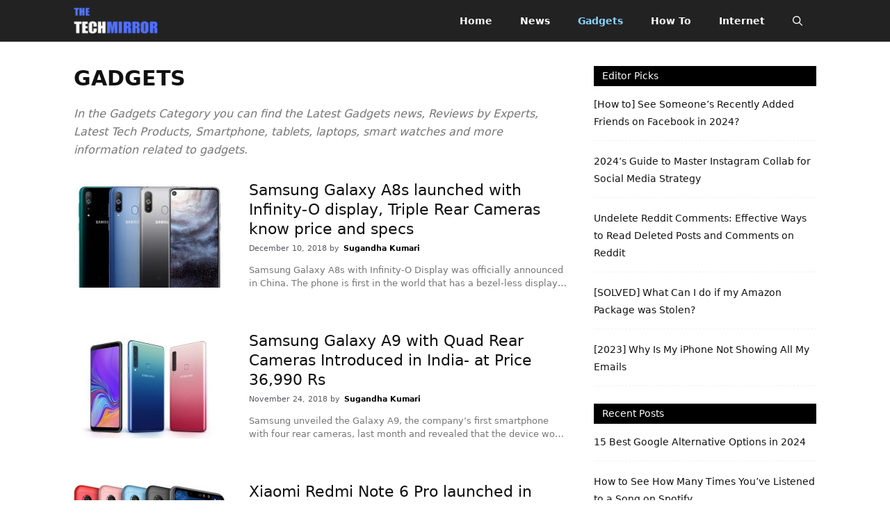

--- FILE ---
content_type: text/html; charset=UTF-8
request_url: https://thetechmirror.com/category/gadgets/page/12/
body_size: 19641
content:
<!DOCTYPE html>
<html lang="en-US">
<head>
	<meta charset="UTF-8">
	<meta name='robots' content='index, follow, max-image-preview:large, max-snippet:-1, max-video-preview:-1' />
<meta name="viewport" content="width=device-width, initial-scale=1">
	<!-- This site is optimized with the Yoast SEO plugin v26.8 - https://yoast.com/product/yoast-seo-wordpress/ -->
	<title>Gadgets - Page 12 of 13 - TheTechMirror.com</title>
	<meta name="description" content="In the Gadgets Category you can find the Latest Gadgets news, Reviews by Experts, Latest Tech Products, Smartphone, tablets, laptops and much more info." />
	<link rel="canonical" href="https://thetechmirror.com/category/gadgets/page/12/" />
	<link rel="prev" href="https://thetechmirror.com/category/gadgets/page/11/" />
	<link rel="next" href="https://thetechmirror.com/category/gadgets/page/13/" />
	<meta property="og:locale" content="en_US" />
	<meta property="og:type" content="article" />
	<meta property="og:title" content="Gadgets - Page 12 of 13 - TheTechMirror.com" />
	<meta property="og:description" content="In the Gadgets Category you can find the Latest Gadgets news, Reviews by Experts, Latest Tech Products, Smartphone, tablets, laptops and much more info." />
	<meta property="og:url" content="https://thetechmirror.com/category/gadgets/" />
	<meta property="og:site_name" content="TheTechMirror.com" />
	<meta name="twitter:card" content="summary_large_image" />
	<meta name="twitter:site" content="@techmirrormedia" />
	<script type="application/ld+json" class="yoast-schema-graph">{"@context":"https://schema.org","@graph":[{"@type":"CollectionPage","@id":"https://thetechmirror.com/category/gadgets/","url":"https://thetechmirror.com/category/gadgets/page/12/","name":"Gadgets - Page 12 of 13 - TheTechMirror.com","isPartOf":{"@id":"https://thetechmirror.com/#website"},"primaryImageOfPage":{"@id":"https://thetechmirror.com/category/gadgets/page/12/#primaryimage"},"image":{"@id":"https://thetechmirror.com/category/gadgets/page/12/#primaryimage"},"thumbnailUrl":"https://thetechmirror.com/wp-content/uploads/2018/12/samsung-galaxy-a8s.jpg","description":"In the Gadgets Category you can find the Latest Gadgets news, Reviews by Experts, Latest Tech Products, Smartphone, tablets, laptops and much more info.","breadcrumb":{"@id":"https://thetechmirror.com/category/gadgets/page/12/#breadcrumb"},"inLanguage":"en-US"},{"@type":"ImageObject","inLanguage":"en-US","@id":"https://thetechmirror.com/category/gadgets/page/12/#primaryimage","url":"https://thetechmirror.com/wp-content/uploads/2018/12/samsung-galaxy-a8s.jpg","contentUrl":"https://thetechmirror.com/wp-content/uploads/2018/12/samsung-galaxy-a8s.jpg","width":728,"height":555},{"@type":"BreadcrumbList","@id":"https://thetechmirror.com/category/gadgets/page/12/#breadcrumb","itemListElement":[{"@type":"ListItem","position":1,"name":"Home","item":"https://thetechmirror.com/"},{"@type":"ListItem","position":2,"name":"Gadgets"}]},{"@type":"WebSite","@id":"https://thetechmirror.com/#website","url":"https://thetechmirror.com/","name":"TheTechMirror.com","description":"Stay Updated With World Of Tech","publisher":{"@id":"https://thetechmirror.com/#organization"},"potentialAction":[{"@type":"SearchAction","target":{"@type":"EntryPoint","urlTemplate":"https://thetechmirror.com/?s={search_term_string}"},"query-input":{"@type":"PropertyValueSpecification","valueRequired":true,"valueName":"search_term_string"}}],"inLanguage":"en-US"},{"@type":"Organization","@id":"https://thetechmirror.com/#organization","name":"The Tech Mirror","url":"https://thetechmirror.com/","logo":{"@type":"ImageObject","inLanguage":"en-US","@id":"https://thetechmirror.com/#/schema/logo/image/","url":"https://thetechmirror.com/wp-content/uploads/2018/11/tech_mirror-logo-2.1.png","contentUrl":"https://thetechmirror.com/wp-content/uploads/2018/11/tech_mirror-logo-2.1.png","width":272,"height":90,"caption":"The Tech Mirror"},"image":{"@id":"https://thetechmirror.com/#/schema/logo/image/"},"sameAs":["https://facebook.com/thetechmirror","https://x.com/techmirrormedia","https://www.instagram.com/thetechmirror/","https://www.pinterest.com/thetechmirrormedia/","https://www.youtube.com/channel/UCD5lfAYPIXDAxOnILt0Oc3A"]}]}</script>
	<!-- / Yoast SEO plugin. -->


<link rel="alternate" type="application/rss+xml" title="TheTechMirror.com &raquo; Feed" href="https://thetechmirror.com/feed/" />
<link rel="alternate" type="application/rss+xml" title="TheTechMirror.com &raquo; Comments Feed" href="https://thetechmirror.com/comments/feed/" />
<link rel="alternate" type="application/rss+xml" title="TheTechMirror.com &raquo; Gadgets Category Feed" href="https://thetechmirror.com/category/gadgets/feed/" />
<style id='wp-img-auto-sizes-contain-inline-css'>
img:is([sizes=auto i],[sizes^="auto," i]){contain-intrinsic-size:3000px 1500px}
/*# sourceURL=wp-img-auto-sizes-contain-inline-css */
</style>

<style id='wp-emoji-styles-inline-css'>

	img.wp-smiley, img.emoji {
		display: inline !important;
		border: none !important;
		box-shadow: none !important;
		height: 1em !important;
		width: 1em !important;
		margin: 0 0.07em !important;
		vertical-align: -0.1em !important;
		background: none !important;
		padding: 0 !important;
	}
/*# sourceURL=wp-emoji-styles-inline-css */
</style>
<link rel='stylesheet' id='wp-block-library-css' href='https://thetechmirror.com/wp-includes/css/dist/block-library/style.min.css?ver=6.9' media='all' />
<style id='wp-block-heading-inline-css'>
h1:where(.wp-block-heading).has-background,h2:where(.wp-block-heading).has-background,h3:where(.wp-block-heading).has-background,h4:where(.wp-block-heading).has-background,h5:where(.wp-block-heading).has-background,h6:where(.wp-block-heading).has-background{padding:1.25em 2.375em}h1.has-text-align-left[style*=writing-mode]:where([style*=vertical-lr]),h1.has-text-align-right[style*=writing-mode]:where([style*=vertical-rl]),h2.has-text-align-left[style*=writing-mode]:where([style*=vertical-lr]),h2.has-text-align-right[style*=writing-mode]:where([style*=vertical-rl]),h3.has-text-align-left[style*=writing-mode]:where([style*=vertical-lr]),h3.has-text-align-right[style*=writing-mode]:where([style*=vertical-rl]),h4.has-text-align-left[style*=writing-mode]:where([style*=vertical-lr]),h4.has-text-align-right[style*=writing-mode]:where([style*=vertical-rl]),h5.has-text-align-left[style*=writing-mode]:where([style*=vertical-lr]),h5.has-text-align-right[style*=writing-mode]:where([style*=vertical-rl]),h6.has-text-align-left[style*=writing-mode]:where([style*=vertical-lr]),h6.has-text-align-right[style*=writing-mode]:where([style*=vertical-rl]){rotate:180deg}
/*# sourceURL=https://thetechmirror.com/wp-includes/blocks/heading/style.min.css */
</style>
<style id='wp-block-list-inline-css'>
ol,ul{box-sizing:border-box}:root :where(.wp-block-list.has-background){padding:1.25em 2.375em}
/*# sourceURL=https://thetechmirror.com/wp-includes/blocks/list/style.min.css */
</style>
<style id='wp-block-paragraph-inline-css'>
.is-small-text{font-size:.875em}.is-regular-text{font-size:1em}.is-large-text{font-size:2.25em}.is-larger-text{font-size:3em}.has-drop-cap:not(:focus):first-letter{float:left;font-size:8.4em;font-style:normal;font-weight:100;line-height:.68;margin:.05em .1em 0 0;text-transform:uppercase}body.rtl .has-drop-cap:not(:focus):first-letter{float:none;margin-left:.1em}p.has-drop-cap.has-background{overflow:hidden}:root :where(p.has-background){padding:1.25em 2.375em}:where(p.has-text-color:not(.has-link-color)) a{color:inherit}p.has-text-align-left[style*="writing-mode:vertical-lr"],p.has-text-align-right[style*="writing-mode:vertical-rl"]{rotate:180deg}
/*# sourceURL=https://thetechmirror.com/wp-includes/blocks/paragraph/style.min.css */
</style>
<style id='global-styles-inline-css'>
:root{--wp--preset--aspect-ratio--square: 1;--wp--preset--aspect-ratio--4-3: 4/3;--wp--preset--aspect-ratio--3-4: 3/4;--wp--preset--aspect-ratio--3-2: 3/2;--wp--preset--aspect-ratio--2-3: 2/3;--wp--preset--aspect-ratio--16-9: 16/9;--wp--preset--aspect-ratio--9-16: 9/16;--wp--preset--color--black: #000000;--wp--preset--color--cyan-bluish-gray: #abb8c3;--wp--preset--color--white: #ffffff;--wp--preset--color--pale-pink: #f78da7;--wp--preset--color--vivid-red: #cf2e2e;--wp--preset--color--luminous-vivid-orange: #ff6900;--wp--preset--color--luminous-vivid-amber: #fcb900;--wp--preset--color--light-green-cyan: #7bdcb5;--wp--preset--color--vivid-green-cyan: #00d084;--wp--preset--color--pale-cyan-blue: #8ed1fc;--wp--preset--color--vivid-cyan-blue: #0693e3;--wp--preset--color--vivid-purple: #9b51e0;--wp--preset--color--contrast: var(--contrast);--wp--preset--color--contrast-2: var(--contrast-2);--wp--preset--color--contrast-3: var(--contrast-3);--wp--preset--color--base: var(--base);--wp--preset--color--base-2: var(--base-2);--wp--preset--color--base-3: var(--base-3);--wp--preset--color--accent: var(--accent);--wp--preset--gradient--vivid-cyan-blue-to-vivid-purple: linear-gradient(135deg,rgb(6,147,227) 0%,rgb(155,81,224) 100%);--wp--preset--gradient--light-green-cyan-to-vivid-green-cyan: linear-gradient(135deg,rgb(122,220,180) 0%,rgb(0,208,130) 100%);--wp--preset--gradient--luminous-vivid-amber-to-luminous-vivid-orange: linear-gradient(135deg,rgb(252,185,0) 0%,rgb(255,105,0) 100%);--wp--preset--gradient--luminous-vivid-orange-to-vivid-red: linear-gradient(135deg,rgb(255,105,0) 0%,rgb(207,46,46) 100%);--wp--preset--gradient--very-light-gray-to-cyan-bluish-gray: linear-gradient(135deg,rgb(238,238,238) 0%,rgb(169,184,195) 100%);--wp--preset--gradient--cool-to-warm-spectrum: linear-gradient(135deg,rgb(74,234,220) 0%,rgb(151,120,209) 20%,rgb(207,42,186) 40%,rgb(238,44,130) 60%,rgb(251,105,98) 80%,rgb(254,248,76) 100%);--wp--preset--gradient--blush-light-purple: linear-gradient(135deg,rgb(255,206,236) 0%,rgb(152,150,240) 100%);--wp--preset--gradient--blush-bordeaux: linear-gradient(135deg,rgb(254,205,165) 0%,rgb(254,45,45) 50%,rgb(107,0,62) 100%);--wp--preset--gradient--luminous-dusk: linear-gradient(135deg,rgb(255,203,112) 0%,rgb(199,81,192) 50%,rgb(65,88,208) 100%);--wp--preset--gradient--pale-ocean: linear-gradient(135deg,rgb(255,245,203) 0%,rgb(182,227,212) 50%,rgb(51,167,181) 100%);--wp--preset--gradient--electric-grass: linear-gradient(135deg,rgb(202,248,128) 0%,rgb(113,206,126) 100%);--wp--preset--gradient--midnight: linear-gradient(135deg,rgb(2,3,129) 0%,rgb(40,116,252) 100%);--wp--preset--font-size--small: 13px;--wp--preset--font-size--medium: 20px;--wp--preset--font-size--large: 36px;--wp--preset--font-size--x-large: 42px;--wp--preset--spacing--20: 0.44rem;--wp--preset--spacing--30: 0.67rem;--wp--preset--spacing--40: 1rem;--wp--preset--spacing--50: 1.5rem;--wp--preset--spacing--60: 2.25rem;--wp--preset--spacing--70: 3.38rem;--wp--preset--spacing--80: 5.06rem;--wp--preset--shadow--natural: 6px 6px 9px rgba(0, 0, 0, 0.2);--wp--preset--shadow--deep: 12px 12px 50px rgba(0, 0, 0, 0.4);--wp--preset--shadow--sharp: 6px 6px 0px rgba(0, 0, 0, 0.2);--wp--preset--shadow--outlined: 6px 6px 0px -3px rgb(255, 255, 255), 6px 6px rgb(0, 0, 0);--wp--preset--shadow--crisp: 6px 6px 0px rgb(0, 0, 0);}:where(.is-layout-flex){gap: 0.5em;}:where(.is-layout-grid){gap: 0.5em;}body .is-layout-flex{display: flex;}.is-layout-flex{flex-wrap: wrap;align-items: center;}.is-layout-flex > :is(*, div){margin: 0;}body .is-layout-grid{display: grid;}.is-layout-grid > :is(*, div){margin: 0;}:where(.wp-block-columns.is-layout-flex){gap: 2em;}:where(.wp-block-columns.is-layout-grid){gap: 2em;}:where(.wp-block-post-template.is-layout-flex){gap: 1.25em;}:where(.wp-block-post-template.is-layout-grid){gap: 1.25em;}.has-black-color{color: var(--wp--preset--color--black) !important;}.has-cyan-bluish-gray-color{color: var(--wp--preset--color--cyan-bluish-gray) !important;}.has-white-color{color: var(--wp--preset--color--white) !important;}.has-pale-pink-color{color: var(--wp--preset--color--pale-pink) !important;}.has-vivid-red-color{color: var(--wp--preset--color--vivid-red) !important;}.has-luminous-vivid-orange-color{color: var(--wp--preset--color--luminous-vivid-orange) !important;}.has-luminous-vivid-amber-color{color: var(--wp--preset--color--luminous-vivid-amber) !important;}.has-light-green-cyan-color{color: var(--wp--preset--color--light-green-cyan) !important;}.has-vivid-green-cyan-color{color: var(--wp--preset--color--vivid-green-cyan) !important;}.has-pale-cyan-blue-color{color: var(--wp--preset--color--pale-cyan-blue) !important;}.has-vivid-cyan-blue-color{color: var(--wp--preset--color--vivid-cyan-blue) !important;}.has-vivid-purple-color{color: var(--wp--preset--color--vivid-purple) !important;}.has-black-background-color{background-color: var(--wp--preset--color--black) !important;}.has-cyan-bluish-gray-background-color{background-color: var(--wp--preset--color--cyan-bluish-gray) !important;}.has-white-background-color{background-color: var(--wp--preset--color--white) !important;}.has-pale-pink-background-color{background-color: var(--wp--preset--color--pale-pink) !important;}.has-vivid-red-background-color{background-color: var(--wp--preset--color--vivid-red) !important;}.has-luminous-vivid-orange-background-color{background-color: var(--wp--preset--color--luminous-vivid-orange) !important;}.has-luminous-vivid-amber-background-color{background-color: var(--wp--preset--color--luminous-vivid-amber) !important;}.has-light-green-cyan-background-color{background-color: var(--wp--preset--color--light-green-cyan) !important;}.has-vivid-green-cyan-background-color{background-color: var(--wp--preset--color--vivid-green-cyan) !important;}.has-pale-cyan-blue-background-color{background-color: var(--wp--preset--color--pale-cyan-blue) !important;}.has-vivid-cyan-blue-background-color{background-color: var(--wp--preset--color--vivid-cyan-blue) !important;}.has-vivid-purple-background-color{background-color: var(--wp--preset--color--vivid-purple) !important;}.has-black-border-color{border-color: var(--wp--preset--color--black) !important;}.has-cyan-bluish-gray-border-color{border-color: var(--wp--preset--color--cyan-bluish-gray) !important;}.has-white-border-color{border-color: var(--wp--preset--color--white) !important;}.has-pale-pink-border-color{border-color: var(--wp--preset--color--pale-pink) !important;}.has-vivid-red-border-color{border-color: var(--wp--preset--color--vivid-red) !important;}.has-luminous-vivid-orange-border-color{border-color: var(--wp--preset--color--luminous-vivid-orange) !important;}.has-luminous-vivid-amber-border-color{border-color: var(--wp--preset--color--luminous-vivid-amber) !important;}.has-light-green-cyan-border-color{border-color: var(--wp--preset--color--light-green-cyan) !important;}.has-vivid-green-cyan-border-color{border-color: var(--wp--preset--color--vivid-green-cyan) !important;}.has-pale-cyan-blue-border-color{border-color: var(--wp--preset--color--pale-cyan-blue) !important;}.has-vivid-cyan-blue-border-color{border-color: var(--wp--preset--color--vivid-cyan-blue) !important;}.has-vivid-purple-border-color{border-color: var(--wp--preset--color--vivid-purple) !important;}.has-vivid-cyan-blue-to-vivid-purple-gradient-background{background: var(--wp--preset--gradient--vivid-cyan-blue-to-vivid-purple) !important;}.has-light-green-cyan-to-vivid-green-cyan-gradient-background{background: var(--wp--preset--gradient--light-green-cyan-to-vivid-green-cyan) !important;}.has-luminous-vivid-amber-to-luminous-vivid-orange-gradient-background{background: var(--wp--preset--gradient--luminous-vivid-amber-to-luminous-vivid-orange) !important;}.has-luminous-vivid-orange-to-vivid-red-gradient-background{background: var(--wp--preset--gradient--luminous-vivid-orange-to-vivid-red) !important;}.has-very-light-gray-to-cyan-bluish-gray-gradient-background{background: var(--wp--preset--gradient--very-light-gray-to-cyan-bluish-gray) !important;}.has-cool-to-warm-spectrum-gradient-background{background: var(--wp--preset--gradient--cool-to-warm-spectrum) !important;}.has-blush-light-purple-gradient-background{background: var(--wp--preset--gradient--blush-light-purple) !important;}.has-blush-bordeaux-gradient-background{background: var(--wp--preset--gradient--blush-bordeaux) !important;}.has-luminous-dusk-gradient-background{background: var(--wp--preset--gradient--luminous-dusk) !important;}.has-pale-ocean-gradient-background{background: var(--wp--preset--gradient--pale-ocean) !important;}.has-electric-grass-gradient-background{background: var(--wp--preset--gradient--electric-grass) !important;}.has-midnight-gradient-background{background: var(--wp--preset--gradient--midnight) !important;}.has-small-font-size{font-size: var(--wp--preset--font-size--small) !important;}.has-medium-font-size{font-size: var(--wp--preset--font-size--medium) !important;}.has-large-font-size{font-size: var(--wp--preset--font-size--large) !important;}.has-x-large-font-size{font-size: var(--wp--preset--font-size--x-large) !important;}
/*# sourceURL=global-styles-inline-css */
</style>

<style id='classic-theme-styles-inline-css'>
/*! This file is auto-generated */
.wp-block-button__link{color:#fff;background-color:#32373c;border-radius:9999px;box-shadow:none;text-decoration:none;padding:calc(.667em + 2px) calc(1.333em + 2px);font-size:1.125em}.wp-block-file__button{background:#32373c;color:#fff;text-decoration:none}
/*# sourceURL=/wp-includes/css/classic-themes.min.css */
</style>
<link rel='stylesheet' id='ez-toc-css' href='https://thetechmirror.com/wp-content/plugins/easy-table-of-contents/assets/css/screen.min.css?ver=2.0.80' media='all' />
<style id='ez-toc-inline-css'>
div#ez-toc-container .ez-toc-title {font-size: 120%;}div#ez-toc-container .ez-toc-title {font-weight: 500;}div#ez-toc-container ul li , div#ez-toc-container ul li a {font-size: 95%;}div#ez-toc-container ul li , div#ez-toc-container ul li a {font-weight: 500;}div#ez-toc-container nav ul ul li {font-size: 90%;}.ez-toc-box-title {font-weight: bold; margin-bottom: 10px; text-align: center; text-transform: uppercase; letter-spacing: 1px; color: #666; padding-bottom: 5px;position:absolute;top:-4%;left:5%;background-color: inherit;transition: top 0.3s ease;}.ez-toc-box-title.toc-closed {top:-25%;}
.ez-toc-container-direction {direction: ltr;}.ez-toc-counter ul {direction: ltr;counter-reset: item ;}.ez-toc-counter nav ul li a::before {content: counter(item, numeric) '. ';margin-right: .2em; counter-increment: item;flex-grow: 0;flex-shrink: 0;float: left; }.ez-toc-widget-direction {direction: ltr;}.ez-toc-widget-container ul {direction: ltr;counter-reset: item ;}.ez-toc-widget-container nav ul li a::before {content: counter(item, numeric) '. ';margin-right: .2em; counter-increment: item;flex-grow: 0;flex-shrink: 0;float: left; }
/*# sourceURL=ez-toc-inline-css */
</style>
<link rel='stylesheet' id='generate-widget-areas-css' href='https://thetechmirror.com/wp-content/themes/generatepress/assets/css/components/widget-areas.min.css?ver=3.6.1' media='all' />
<link rel='stylesheet' id='generate-style-css' href='https://thetechmirror.com/wp-content/themes/generatepress/assets/css/main.min.css?ver=3.6.1' media='all' />
<style id='generate-style-inline-css'>
@media (max-width:768px){}.resize-featured-image .post-image img {width: 218px;height: 150px;-o-object-fit: cover;object-fit: cover;}
body{background-color:var(--base-3);color:var(--contrast);}a{color:#4db2ec;}a{text-decoration:underline;}.entry-title a, .site-branding a, a.button, .wp-block-button__link, .main-navigation a{text-decoration:none;}a:hover, a:focus, a:active{color:var(--contrast);}.grid-container{max-width:1068px;}.wp-block-group__inner-container{max-width:1068px;margin-left:auto;margin-right:auto;}.site-header .header-image{width:180px;}:root{--contrast:#222222;--contrast-2:#575760;--contrast-3:#b2b2be;--base:#f0f0f0;--base-2:#f7f8f9;--base-3:#ffffff;--accent:#1e73be;}:root .has-contrast-color{color:var(--contrast);}:root .has-contrast-background-color{background-color:var(--contrast);}:root .has-contrast-2-color{color:var(--contrast-2);}:root .has-contrast-2-background-color{background-color:var(--contrast-2);}:root .has-contrast-3-color{color:var(--contrast-3);}:root .has-contrast-3-background-color{background-color:var(--contrast-3);}:root .has-base-color{color:var(--base);}:root .has-base-background-color{background-color:var(--base);}:root .has-base-2-color{color:var(--base-2);}:root .has-base-2-background-color{background-color:var(--base-2);}:root .has-base-3-color{color:var(--base-3);}:root .has-base-3-background-color{background-color:var(--base-3);}:root .has-accent-color{color:var(--accent);}:root .has-accent-background-color{background-color:var(--accent);}.gp-modal:not(.gp-modal--open):not(.gp-modal--transition){display:none;}.gp-modal--transition:not(.gp-modal--open){pointer-events:none;}.gp-modal-overlay:not(.gp-modal-overlay--open):not(.gp-modal--transition){display:none;}.gp-modal__overlay{display:none;position:fixed;top:0;left:0;right:0;bottom:0;background:rgba(0,0,0,0.2);display:flex;justify-content:center;align-items:center;z-index:10000;backdrop-filter:blur(3px);transition:opacity 500ms ease;opacity:0;}.gp-modal--open:not(.gp-modal--transition) .gp-modal__overlay{opacity:1;}.gp-modal__container{max-width:100%;max-height:100vh;transform:scale(0.9);transition:transform 500ms ease;padding:0 10px;}.gp-modal--open:not(.gp-modal--transition) .gp-modal__container{transform:scale(1);}.search-modal-fields{display:flex;}.gp-search-modal .gp-modal__overlay{align-items:flex-start;padding-top:25vh;background:var(--gp-search-modal-overlay-bg-color);}.search-modal-form{width:500px;max-width:100%;background-color:var(--gp-search-modal-bg-color);color:var(--gp-search-modal-text-color);}.search-modal-form .search-field, .search-modal-form .search-field:focus{width:100%;height:60px;background-color:transparent;border:0;appearance:none;color:currentColor;}.search-modal-fields button, .search-modal-fields button:active, .search-modal-fields button:focus, .search-modal-fields button:hover{background-color:transparent;border:0;color:currentColor;width:60px;}.top-bar{background-color:#636363;color:#ffffff;}.top-bar a{color:#ffffff;}.top-bar a:hover{color:#303030;}.site-header{background-color:var(--contrast);}.main-title a,.main-title a:hover{color:var(--base-3);}.site-description{color:var(--contrast-2);}.mobile-menu-control-wrapper .menu-toggle,.mobile-menu-control-wrapper .menu-toggle:hover,.mobile-menu-control-wrapper .menu-toggle:focus,.has-inline-mobile-toggle #site-navigation.toggled{background-color:rgba(0, 0, 0, 0.02);}.main-navigation,.main-navigation ul ul{background-color:var(--contrast);}.main-navigation .main-nav ul li a, .main-navigation .menu-toggle, .main-navigation .menu-bar-items{color:var(--base-3);}.main-navigation .main-nav ul li:not([class*="current-menu-"]):hover > a, .main-navigation .main-nav ul li:not([class*="current-menu-"]):focus > a, .main-navigation .main-nav ul li.sfHover:not([class*="current-menu-"]) > a, .main-navigation .menu-bar-item:hover > a, .main-navigation .menu-bar-item.sfHover > a{color:#4db2ec;}button.menu-toggle:hover,button.menu-toggle:focus{color:var(--base-3);}.main-navigation .main-nav ul li[class*="current-menu-"] > a{color:#8ad4ff;}.navigation-search input[type="search"],.navigation-search input[type="search"]:active, .navigation-search input[type="search"]:focus, .main-navigation .main-nav ul li.search-item.active > a, .main-navigation .menu-bar-items .search-item.active > a{color:#4db2ec;}.main-navigation ul ul{background-color:var(--base);}.separate-containers .inside-article, .separate-containers .comments-area, .separate-containers .page-header, .one-container .container, .separate-containers .paging-navigation, .inside-page-header{background-color:var(--base-3);}.entry-title a{color:#111;}.entry-title a:hover{color:#4db2ec;}.entry-meta{color:var(--contrast-2);}.sidebar .widget{background-color:var(--base-3);}.sidebar .widget a{color:#111;}.sidebar .widget a:hover{color:#4db2ec;}.footer-widgets{background-color:var(--base-3);}.site-info{color:#ccc;background-color:#0d0d0d;}.site-info a{color:#ccc;}.site-info a:hover{color:#4db2ec;}.footer-bar .widget_nav_menu .current-menu-item a{color:#4db2ec;}input[type="text"],input[type="email"],input[type="url"],input[type="password"],input[type="search"],input[type="tel"],input[type="number"],textarea,select{color:var(--contrast);background-color:var(--base-2);border-color:var(--base);}input[type="text"]:focus,input[type="email"]:focus,input[type="url"]:focus,input[type="password"]:focus,input[type="search"]:focus,input[type="tel"]:focus,input[type="number"]:focus,textarea:focus,select:focus{color:var(--contrast);background-color:var(--base-2);border-color:var(--contrast-3);}button,html input[type="button"],input[type="reset"],input[type="submit"],a.button,a.wp-block-button__link:not(.has-background){color:#ffffff;background-color:#55555e;}button:hover,html input[type="button"]:hover,input[type="reset"]:hover,input[type="submit"]:hover,a.button:hover,button:focus,html input[type="button"]:focus,input[type="reset"]:focus,input[type="submit"]:focus,a.button:focus,a.wp-block-button__link:not(.has-background):active,a.wp-block-button__link:not(.has-background):focus,a.wp-block-button__link:not(.has-background):hover{color:#ffffff;background-color:#3f4047;}a.generate-back-to-top{background-color:rgba( 0,0,0,0.4 );color:#ffffff;}a.generate-back-to-top:hover,a.generate-back-to-top:focus{background-color:rgba( 0,0,0,0.6 );color:#ffffff;}:root{--gp-search-modal-bg-color:var(--base-3);--gp-search-modal-text-color:var(--contrast);--gp-search-modal-overlay-bg-color:rgba(0,0,0,0.56);}@media (max-width: 768px){.main-navigation .menu-bar-item:hover > a, .main-navigation .menu-bar-item.sfHover > a{background:none;color:var(--base-3);}}.inside-header{padding:0px;}.nav-below-header .main-navigation .inside-navigation.grid-container, .nav-above-header .main-navigation .inside-navigation.grid-container{padding:0px 20px 0px 20px;}.separate-containers .inside-article, .separate-containers .comments-area, .separate-containers .page-header, .separate-containers .paging-navigation, .one-container .site-content, .inside-page-header{padding:25px;}.site-main .wp-block-group__inner-container{padding:25px;}.separate-containers .paging-navigation{padding-top:20px;padding-bottom:20px;}.entry-content .alignwide, body:not(.no-sidebar) .entry-content .alignfull{margin-left:-25px;width:calc(100% + 50px);max-width:calc(100% + 50px);}.one-container.right-sidebar .site-main,.one-container.both-right .site-main{margin-right:25px;}.one-container.left-sidebar .site-main,.one-container.both-left .site-main{margin-left:25px;}.one-container.both-sidebars .site-main{margin:0px 25px 0px 25px;}.sidebar .widget, .page-header, .widget-area .main-navigation, .site-main > *{margin-bottom:10px;}.separate-containers .site-main{margin:10px;}.both-right .inside-left-sidebar,.both-left .inside-left-sidebar{margin-right:5px;}.both-right .inside-right-sidebar,.both-left .inside-right-sidebar{margin-left:5px;}.one-container.archive .post:not(:last-child):not(.is-loop-template-item), .one-container.blog .post:not(:last-child):not(.is-loop-template-item){padding-bottom:25px;}.separate-containers .featured-image{margin-top:10px;}.separate-containers .inside-right-sidebar, .separate-containers .inside-left-sidebar{margin-top:10px;margin-bottom:10px;}.rtl .menu-item-has-children .dropdown-menu-toggle{padding-left:20px;}.rtl .main-navigation .main-nav ul li.menu-item-has-children > a{padding-right:20px;}.widget-area .widget{padding:25px 0px 0px 0px;}@media (max-width:768px){.separate-containers .inside-article, .separate-containers .comments-area, .separate-containers .page-header, .separate-containers .paging-navigation, .one-container .site-content, .inside-page-header{padding:20px;}.site-main .wp-block-group__inner-container{padding:20px;}.inside-top-bar{padding-right:30px;padding-left:30px;}.inside-header{padding-right:30px;padding-left:30px;}.widget-area .widget{padding-top:20px;padding-right:20px;padding-bottom:20px;padding-left:20px;}.footer-widgets-container{padding-top:30px;padding-right:30px;padding-bottom:30px;padding-left:30px;}.inside-site-info{padding-right:30px;padding-left:30px;}.entry-content .alignwide, body:not(.no-sidebar) .entry-content .alignfull{margin-left:-20px;width:calc(100% + 40px);max-width:calc(100% + 40px);}.one-container .site-main .paging-navigation{margin-bottom:10px;}}/* End cached CSS */.is-right-sidebar{width:30%;}.is-left-sidebar{width:30%;}.site-content .content-area{width:70%;}@media (max-width: 768px){.main-navigation .menu-toggle,.sidebar-nav-mobile:not(#sticky-placeholder){display:block;}.main-navigation ul,.gen-sidebar-nav,.main-navigation:not(.slideout-navigation):not(.toggled) .main-nav > ul,.has-inline-mobile-toggle #site-navigation .inside-navigation > *:not(.navigation-search):not(.main-nav){display:none;}.nav-align-right .inside-navigation,.nav-align-center .inside-navigation{justify-content:space-between;}}
.dynamic-author-image-rounded{border-radius:100%;}.dynamic-featured-image, .dynamic-author-image{vertical-align:middle;}.one-container.blog .dynamic-content-template:not(:last-child), .one-container.archive .dynamic-content-template:not(:last-child){padding-bottom:0px;}.dynamic-entry-excerpt > p:last-child{margin-bottom:0px;}
.post-image:not(:first-child), .page-content:not(:first-child), .entry-content:not(:first-child), .entry-summary:not(:first-child), footer.entry-meta{margin-top:0em;}.post-image-above-header .inside-article div.featured-image, .post-image-above-header .inside-article div.post-image{margin-bottom:0em;}
/*# sourceURL=generate-style-inline-css */
</style>
<link rel='stylesheet' id='generate-blog-images-css' href='https://thetechmirror.com/wp-content/plugins/gp-premium/blog/functions/css/featured-images.min.css?ver=2.5.5' media='all' />
<link rel='stylesheet' id='generate-navigation-branding-css' href='https://thetechmirror.com/wp-content/plugins/gp-premium/menu-plus/functions/css/navigation-branding-flex.min.css?ver=2.5.5' media='all' />
<style id='generate-navigation-branding-inline-css'>
.main-navigation.has-branding .inside-navigation.grid-container, .main-navigation.has-branding.grid-container .inside-navigation:not(.grid-container){padding:0px 25px 0px 25px;}.main-navigation.has-branding:not(.grid-container) .inside-navigation:not(.grid-container) .navigation-branding{margin-left:10px;}.navigation-branding img, .site-logo.mobile-header-logo img{height:60px;width:auto;}.navigation-branding .main-title{line-height:60px;}@media (max-width: 768px){.main-navigation.has-branding.nav-align-center .menu-bar-items, .main-navigation.has-sticky-branding.navigation-stick.nav-align-center .menu-bar-items{margin-left:auto;}.navigation-branding{margin-right:auto;margin-left:10px;}.navigation-branding .main-title, .mobile-header-navigation .site-logo{margin-left:10px;}.main-navigation.has-branding .inside-navigation.grid-container{padding:0px;}}
/*# sourceURL=generate-navigation-branding-inline-css */
</style>
<script src="https://thetechmirror.com/wp-includes/js/jquery/jquery.min.js?ver=3.7.1" id="jquery-core-js"></script>
<script src="https://thetechmirror.com/wp-includes/js/jquery/jquery-migrate.min.js?ver=3.4.1" id="jquery-migrate-js"></script>
<link rel="https://api.w.org/" href="https://thetechmirror.com/wp-json/" /><link rel="alternate" title="JSON" type="application/json" href="https://thetechmirror.com/wp-json/wp/v2/categories/50" /><link rel="EditURI" type="application/rsd+xml" title="RSD" href="https://thetechmirror.com/xmlrpc.php?rsd" />
<meta name="generator" content="WordPress 6.9" />
<link rel="icon" href="https://thetechmirror.com/wp-content/uploads/2018/06/favicon_tech1.png" sizes="32x32" />
<link rel="icon" href="https://thetechmirror.com/wp-content/uploads/2018/06/favicon_tech1.png" sizes="192x192" />
<link rel="apple-touch-icon" href="https://thetechmirror.com/wp-content/uploads/2018/06/favicon_tech1.png" />
<meta name="msapplication-TileImage" content="https://thetechmirror.com/wp-content/uploads/2018/06/favicon_tech1.png" />
		<style id="wp-custom-css">
			a{text-decoration:none}
.site-header .header-image{max-height:60px;padding:3px 0}
.main-navigation a{font-weight:700;font-size:14px}
h1,h2,h3,h4,h5,h6{color:#111;font-weight:400}
h1{font-size:2em;margin:.67em 0}
h2{font-size:27px;line-height:38px;margin-top:30px;margin-bottom:20px}
h3{font-size:22px;line-height:30px;margin-top:27px;margin-bottom:17px}
.entry-header h1.entry-title{margin-top:0;margin-bottom:7px;word-wrap:break-word;font-size:41px;line-height:50px;margin-bottom:10px}
.single .entry-meta{margin-bottom:15px}
.single .entry-content p{font-size:19px;word-wrap:break-word;line-height:32px}
.entry-content ol,.entry-content ul{margin-bottom:26px}
ol,ul{padding:0;margin:0}
.entry-content ol li,.entry-content ul li{margin-left:40px}
.entry-content li{font-size:19px;margin-bottom:10px}
footer.entry-meta{margin-top:2em!important}
.tags-links:before{content:'TAGS';background-color:#222;padding:5px 9px;color:#fff;display:block;text-transform:uppercase;float:left;margin-left:0;margin-right:4px;height:20px}
.icon-tags{display:none}
footer.entry-meta a{display:flex;float:left;border:1px solid #ededed;color:#111;padding:0 8px;height:20px;margin-right:4px;margin-bottom:4px;line-height:1.8em;align-items:center;font-weight:500;font-size:11px}
footer.entry-meta a:hover{background-color:#4db2ec;color:#fff;border:1px solid #4db2ec}
.archive .entry-title,.home .entry-title,.search .entry-title{font-size:22px;line-height:28px;margin-top:-4px;margin-bottom:8px}
.entry-meta{font-size:11px;margin-bottom:7px;line-height:1;min-height:17px}
.entry-meta .author-name{color:#000;font-weight:600;padding-left:2px}
.entry-summary{margin-top:10px!important;font-size:13px;color:#767676;-webkit-line-clamp:2;overflow:hidden;display:-webkit-box!important;-webkit-box-orient:vertical}
.page-header{padding-top:5px!important;padding-bottom:0!important}
.page-header .page-title{text-transform:uppercase;font-weight:700;font-size:30px}
.taxonomy-description{font-style:italic;color:#777;font-size:16px;line-height:26px}
.widget .widget-title{margin-bottom:13px}
.widget-title{position:relative;color:#fff;line-height:17px;padding:7px 12px 8px;display:block;background:#000;font-size:14px;line-height:1;margin-top:0}
.sidebar .widget li a{font-size:14px;line-height:24px;font-weight:500}
.sidebar .widget li{padding-bottom:15px;border-bottom:1px dashed #f2f2f2;margin-bottom:16px}
.widget_text{margin-bottom:0!important}
.comments-area{padding-top:0!important}
#reply-title{font-size:16px;font-weight:700;margin:10px 0}
.comments-area input:active,.comments-area input:focus,textarea:active,textarea:focus{border-color:#b0b0b0!important;background:#fff}
.comments-area input,textarea{background:#fff;width:100%;max-width:100%;font-size:12px;color:#444;outline:0!important;margin-bottom:20px;border:1px solid #e1e1e1}
.comments-area input{font-size:12px;line-height:21px;height:34px;padding:3px 9px}
textarea{height:168px;min-height:168px;padding:6px 9px}
.comment-form-comment{margin-bottom:0}
.form-submit input{transition:background-color .4s;color:#fff;width:110px;background:#222;font-size:13px}
.form-submit input:hover{background:#4db2ec}
.footer-bg{background:#111;padding-top:30px;padding-bottom:30px}
.footer-flex{color:#fff;align-items:center;max-width:1068px;margin:0 auto;flex-wrap:wrap;display:flex}
.footer-item img{max-width:70%}
.block-title{display:inline-block;font-size:18px;font-weight:700;margin-bottom:20px}
.text-wrap p{margin:0 25px;color:#eaeaea;font-size:15px}
.scn{margin:0;justify-content:center;display:flex;list-style:none}
.scn li{text-align:center;justify-content:center;align-items:center;display:flex;margin:5px 10px 10px 0;width:40px;height:40px;line-height:40px;background-color:rgba(255,255,255,.03);position:relative}
.scn svg{margin-top:12px;height:18px;fill:white;width:18px}
.scn a:hover{opacity:.8}
.inside-site-info{padding:20px 0}
.copyright-bar,.footer-bar{font-size:12px!important;line-height:18px}
.nav-links{margin-bottom:3.5em}
.nav-links .current{background-color:#4db2ec;color:#fff!important}
.nav-links .current,.nav-links .dots,.nav-links a{padding:5px 11px!important;border:1px solid #e3e3e3;display:inline-block;margin:0 8px 8px 0;min-width:33px;text-align:center;color:#666;line-height:21px;float:left;font-size:14px}
.nav-links .dots{display:none}
.nav-links a:hover{color:#fff;background-color:#444;border-color:#444}
.post-type-archive-web-story .entry-summary{display:none}
@media (max-width:500px){
.inside-article .post-image{float:left!important;text-align:left!important;margin-right:.8em!important}
.post-image{width:100px}
.archive .entry-title,.home .entry-title,.search .entry-title{font-size:14px;line-height:20px}
}
@media (max-width:767px){
.entry-header h1.entry-title{margin-top:3px;margin-bottom:9px}
	.page-header .page-title{font-size: 24px;
        line-height: 32px;}
}
@media (max-width:768px){
.navigation-branding{margin-right:auto;margin-left:auto}
.main-navigation.has-branding .menu-toggle{order:-1!important}
#mobile-header .main-nav{flex:0 0 100%;-webkit-box-ordinal-group:5;-ms-flex-order:4;order:4}
.entry-summary,.mobile-menu{display:none!important}
.main-navigation svg{width:23px;height:23px;top:.5em}
.archive .inside-article,.home .inside-article,.search .inside-article{padding-bottom:0!important}
.footer-flex{justify-content:center}
.footer-item{text-align:center;margin-bottom:50px}
.footer-item:last-child{margin-bottom:0}
}
@media (min-width:768px) and (max-width:1018px){
.post-image{margin-right:1em!important;float:left!important;text-align:left;width:190px}
.entry-summary{display:-webkit-box!important}
}
@media (max-width:1018px){
.entry-header h1.entry-title{font-size:32px;line-height:36px}
}
@media (min-width:769px){
.inside-navigation{padding:0!important}
.comments-area,.inside-article,.page-header,.paging-navigation{padding-left:0!important}
.footer-flex{flex-wrap:nowrap;flex-direction:row;justify-content:space-between}
.text-wrap .block-title{margin-left:25px}
}

#breadcrumbs {
    font-size: 12px;
}
h4.related-posts {margin-top: 10px;}.related-posts a{padding:12px 15px;box-shadow:0 1px 2px 0 rgb(0 0 0 / 37%);border-radius:5px;display:block;color:#111;margin-bottom:1em}.related-posts a:hover{color:#f27826}
.sidebar .widget li a {padding-top: 6px;}		</style>
		<!-- Google tag (gtag.js) -->
<script async src="https://www.googletagmanager.com/gtag/js?id=G-D7YD7BG506"></script>
<script>
  window.dataLayer = window.dataLayer || [];
  function gtag(){dataLayer.push(arguments);}
  gtag('js', new Date());

  gtag('config', 'G-D7YD7BG506');
</script></head>

<body class="archive paged category category-gadgets category-50 wp-custom-logo wp-embed-responsive paged-12 category-paged-12 wp-theme-generatepress post-image-above-header post-image-aligned-left sticky-menu-fade right-sidebar nav-below-header separate-containers header-aligned-left dropdown-hover" >
	<a class="screen-reader-text skip-link" href="#content" title="Skip to content">Skip to content</a>		<nav class="has-branding main-navigation nav-align-right has-menu-bar-items sub-menu-right" id="site-navigation" aria-label="Primary">
			<div class="inside-navigation grid-container">
				<div class="navigation-branding"><div class="site-logo">
						<a href="https://thetechmirror.com/" title="TheTechMirror.com" rel="home">
							<img  class="header-image is-logo-image" alt="TheTechMirror.com" src="https://thetechmirror.com/wp-content/uploads/2018/11/tech_mirror-logo-2.1.png" title="TheTechMirror.com" srcset="https://thetechmirror.com/wp-content/uploads/2018/11/tech_mirror-logo-2.1.png 1x, https://thetechmirror.com/wp-content/uploads/2018/11/tech_mirror-logo-2.1.png 2x" width="272" height="90" />
						</a>
					</div></div>				<button class="menu-toggle" aria-controls="primary-menu" aria-expanded="false">
					<span class="gp-icon icon-menu-bars"><svg viewBox="0 0 512 512" aria-hidden="true" xmlns="http://www.w3.org/2000/svg" width="1em" height="1em"><path d="M0 96c0-13.255 10.745-24 24-24h464c13.255 0 24 10.745 24 24s-10.745 24-24 24H24c-13.255 0-24-10.745-24-24zm0 160c0-13.255 10.745-24 24-24h464c13.255 0 24 10.745 24 24s-10.745 24-24 24H24c-13.255 0-24-10.745-24-24zm0 160c0-13.255 10.745-24 24-24h464c13.255 0 24 10.745 24 24s-10.745 24-24 24H24c-13.255 0-24-10.745-24-24z" /></svg><svg viewBox="0 0 512 512" aria-hidden="true" xmlns="http://www.w3.org/2000/svg" width="1em" height="1em"><path d="M71.029 71.029c9.373-9.372 24.569-9.372 33.942 0L256 222.059l151.029-151.03c9.373-9.372 24.569-9.372 33.942 0 9.372 9.373 9.372 24.569 0 33.942L289.941 256l151.03 151.029c9.372 9.373 9.372 24.569 0 33.942-9.373 9.372-24.569 9.372-33.942 0L256 289.941l-151.029 151.03c-9.373 9.372-24.569 9.372-33.942 0-9.372-9.373-9.372-24.569 0-33.942L222.059 256 71.029 104.971c-9.372-9.373-9.372-24.569 0-33.942z" /></svg></span><span class="mobile-menu">Menu</span>				</button>
				<div id="primary-menu" class="main-nav"><ul id="menu-td-demo-header-menu" class=" menu sf-menu"><li id="menu-item-1089" class="menu-item menu-item-type-custom menu-item-object-custom menu-item-home menu-item-1089"><a href="https://thetechmirror.com">Home</a></li>
<li id="menu-item-1090" class="menu-item menu-item-type-taxonomy menu-item-object-category menu-item-1090"><a href="https://thetechmirror.com/category/news/">News</a></li>
<li id="menu-item-1091" class="menu-item menu-item-type-taxonomy menu-item-object-category current-menu-item menu-item-1091"><a href="https://thetechmirror.com/category/gadgets/" aria-current="page">Gadgets</a></li>
<li id="menu-item-1092" class="menu-item menu-item-type-taxonomy menu-item-object-category menu-item-1092"><a href="https://thetechmirror.com/category/how-to/">How To</a></li>
<li id="menu-item-1093" class="menu-item menu-item-type-taxonomy menu-item-object-category menu-item-1093"><a href="https://thetechmirror.com/category/internet/">Internet</a></li>
</ul></div><div class="menu-bar-items">	<span class="menu-bar-item">
		<a href="#" role="button" aria-label="Open search" aria-haspopup="dialog" aria-controls="gp-search" data-gpmodal-trigger="gp-search"><span class="gp-icon icon-search"><svg viewBox="0 0 512 512" aria-hidden="true" xmlns="http://www.w3.org/2000/svg" width="1em" height="1em"><path fill-rule="evenodd" clip-rule="evenodd" d="M208 48c-88.366 0-160 71.634-160 160s71.634 160 160 160 160-71.634 160-160S296.366 48 208 48zM0 208C0 93.125 93.125 0 208 0s208 93.125 208 208c0 48.741-16.765 93.566-44.843 129.024l133.826 134.018c9.366 9.379 9.355 24.575-.025 33.941-9.379 9.366-24.575 9.355-33.941-.025L337.238 370.987C301.747 399.167 256.839 416 208 416 93.125 416 0 322.875 0 208z" /></svg><svg viewBox="0 0 512 512" aria-hidden="true" xmlns="http://www.w3.org/2000/svg" width="1em" height="1em"><path d="M71.029 71.029c9.373-9.372 24.569-9.372 33.942 0L256 222.059l151.029-151.03c9.373-9.372 24.569-9.372 33.942 0 9.372 9.373 9.372 24.569 0 33.942L289.941 256l151.03 151.029c9.372 9.373 9.372 24.569 0 33.942-9.373 9.372-24.569 9.372-33.942 0L256 289.941l-151.029 151.03c-9.373 9.372-24.569 9.372-33.942 0-9.372-9.373-9.372-24.569 0-33.942L222.059 256 71.029 104.971c-9.372-9.373-9.372-24.569 0-33.942z" /></svg></span></a>
	</span>
	</div>			</div>
		</nav>
		
	<div class="site grid-container container hfeed" id="page">
				<div class="site-content" id="content">
			
	<div class="content-area" id="primary">
		<main class="site-main" id="main">
					<header class="page-header" aria-label="Page">
			
			<h1 class="page-title">
				Gadgets			</h1>

			<div class="taxonomy-description"><p>In the Gadgets Category you can find the Latest Gadgets news, Reviews by Experts, Latest Tech Products, Smartphone, tablets, laptops, smart watches and more information related to gadgets.</p>
</div>		</header>
		<article id="post-1814" class="post-1814 post type-post status-publish format-standard has-post-thumbnail hentry category-gadgets category-news tag-android tag-galaxy-a8s tag-qualcomm tag-samsung tag-smartphone" >
	<div class="inside-article">
		<div class="post-image">
						
						<a href="https://thetechmirror.com/samsung-galaxy-a8s-launched-with-infinity-o-displayand-triple-rear-cameras/">
							<img width="218" height="150" src="https://thetechmirror.com/wp-content/uploads/2018/12/samsung-galaxy-a8s-218x150.jpg" class="attachment-218x150x1 size-218x150x1 wp-post-image" alt="" decoding="async" srcset="https://thetechmirror.com/wp-content/uploads/2018/12/samsung-galaxy-a8s-218x150.jpg 218w, https://thetechmirror.com/wp-content/uploads/2018/12/samsung-galaxy-a8s-436x300.jpg 436w, https://thetechmirror.com/wp-content/uploads/2018/12/samsung-galaxy-a8s-100x70.jpg 100w" sizes="(max-width: 218px) 100vw, 218px" />
						</a>
					</div>			<header class="entry-header">
				<h2 class="entry-title"><a href="https://thetechmirror.com/samsung-galaxy-a8s-launched-with-infinity-o-displayand-triple-rear-cameras/" rel="bookmark">Samsung Galaxy A8s launched with Infinity-O display, Triple Rear Cameras know price and specs</a></h2>		<div class="entry-meta">
			<span class="posted-on"><time class="updated" datetime="2022-03-04T12:42:38+05:30">March 4, 2022</time><time class="entry-date published" datetime="2018-12-10T19:49:39+05:30">December 10, 2018</time></span> <span class="byline">by <span class="author vcard" ><a class="url fn n" href="https://thetechmirror.com/author/sawai-singh/" title="View all posts by Sugandha Kumari" rel="author"><span class="author-name">Sugandha Kumari</span></a></span></span> 		</div>
					</header>
			
			<div class="entry-summary">
				<p>Samsung Galaxy A8s with Infinity-O Display was officially announced in China. The phone is first in the world that has a bezel-less display screen, with a small hole in the display to place the selfie camera. Apart from this other key features of the phone consists of a triple rear camera setup, up to 8GB &#8230; <a title="Samsung Galaxy A8s launched with Infinity-O display, Triple Rear Cameras know price and specs" class="read-more" href="https://thetechmirror.com/samsung-galaxy-a8s-launched-with-infinity-o-displayand-triple-rear-cameras/" aria-label="Read more about Samsung Galaxy A8s launched with Infinity-O display, Triple Rear Cameras know price and specs">Read more</a></p>
			</div>

			</div>
</article>
<article id="post-1710" class="post-1710 post type-post status-publish format-standard has-post-thumbnail hentry category-gadgets category-news tag-android tag-galaxy-a9 tag-samsung tag-smartphone tag-smartpohne" >
	<div class="inside-article">
		<div class="post-image">
						
						<a href="https://thetechmirror.com/samsung-galaxy-a9-launched-in-india-at-price-36990-rs/">
							<img width="218" height="150" src="https://thetechmirror.com/wp-content/uploads/2018/11/samsung-galaxy-a9-featured-218x150.jpg" class="attachment-218x150x1 size-218x150x1 wp-post-image" alt="samsung-galaxy-a9-featured" decoding="async" srcset="https://thetechmirror.com/wp-content/uploads/2018/11/samsung-galaxy-a9-featured-218x150.jpg 218w, https://thetechmirror.com/wp-content/uploads/2018/11/samsung-galaxy-a9-featured-436x300.jpg 436w, https://thetechmirror.com/wp-content/uploads/2018/11/samsung-galaxy-a9-featured-100x70.jpg 100w" sizes="(max-width: 218px) 100vw, 218px" />
						</a>
					</div>			<header class="entry-header">
				<h2 class="entry-title"><a href="https://thetechmirror.com/samsung-galaxy-a9-launched-in-india-at-price-36990-rs/" rel="bookmark">Samsung Galaxy A9 with Quad Rear Cameras Introduced in India- at Price 36,990 Rs</a></h2>		<div class="entry-meta">
			<span class="posted-on"><time class="updated" datetime="2022-03-04T14:37:29+05:30">March 4, 2022</time><time class="entry-date published" datetime="2018-11-24T15:10:05+05:30">November 24, 2018</time></span> <span class="byline">by <span class="author vcard" ><a class="url fn n" href="https://thetechmirror.com/author/sawai-singh/" title="View all posts by Sugandha Kumari" rel="author"><span class="author-name">Sugandha Kumari</span></a></span></span> 		</div>
					</header>
			
			<div class="entry-summary">
				<p>Samsung unveiled the&nbsp;Galaxy A9,&nbsp;the company’s first smartphone with four rear cameras, last month and revealed that the device would be&nbsp;launched&nbsp;in India soon. As per its earlier plans, Samsung has come up with its new model,&nbsp;Galaxy A9 in India starting at Rs 36,990 for the base model with 6GB RAM, and Rs 39,990 for the version &#8230; <a title="Samsung Galaxy A9 with Quad Rear Cameras Introduced in India- at Price 36,990 Rs" class="read-more" href="https://thetechmirror.com/samsung-galaxy-a9-launched-in-india-at-price-36990-rs/" aria-label="Read more about Samsung Galaxy A9 with Quad Rear Cameras Introduced in India- at Price 36,990 Rs">Read more</a></p>
			</div>

			</div>
</article>
<article id="post-1700" class="post-1700 post type-post status-publish format-standard has-post-thumbnail hentry category-gadgets category-news tag-android tag-miui tag-redmi-note-6-pro tag-smartphone tag-smartpohne" >
	<div class="inside-article">
		<div class="post-image">
						
						<a href="https://thetechmirror.com/xiaomi-redmi-note-6-pro-launched-in-india-price-starting-at-rs-13999/">
							<img width="218" height="150" src="https://thetechmirror.com/wp-content/uploads/2018/11/redmi-note-6-pro-featured-img-218x150.jpg" class="attachment-218x150x1 size-218x150x1 wp-post-image" alt="redmi note 6 pro-featured-img" decoding="async" srcset="https://thetechmirror.com/wp-content/uploads/2018/11/redmi-note-6-pro-featured-img-218x150.jpg 218w, https://thetechmirror.com/wp-content/uploads/2018/11/redmi-note-6-pro-featured-img-436x300.jpg 436w, https://thetechmirror.com/wp-content/uploads/2018/11/redmi-note-6-pro-featured-img-100x70.jpg 100w" sizes="(max-width: 218px) 100vw, 218px" />
						</a>
					</div>			<header class="entry-header">
				<h2 class="entry-title"><a href="https://thetechmirror.com/xiaomi-redmi-note-6-pro-launched-in-india-price-starting-at-rs-13999/" rel="bookmark">Xiaomi Redmi Note 6 Pro launched in India- Price starting at Rs 13,999</a></h2>		<div class="entry-meta">
			<span class="posted-on"><time class="updated" datetime="2021-07-18T12:57:26+05:30">July 18, 2021</time><time class="entry-date published" datetime="2018-11-24T13:42:29+05:30">November 24, 2018</time></span> <span class="byline">by <span class="author vcard" ><a class="url fn n" href="https://thetechmirror.com/author/ashish/" title="View all posts by Ashish" rel="author"><span class="author-name">Ashish</span></a></span></span> 		</div>
					</header>
			
			<div class="entry-summary">
				<p>At an event in New Delhi, Xiaomi has unveiled the new Redmi Note 6 Pro. It is the first quad-camera smartphone to launch in the country. Here is the detailed review of the phone: Price and availability For the base variant, price starts at Rs. 13,999. The one with 6GB RAM/ 64GB internal storage is &#8230; <a title="Xiaomi Redmi Note 6 Pro launched in India- Price starting at Rs 13,999" class="read-more" href="https://thetechmirror.com/xiaomi-redmi-note-6-pro-launched-in-india-price-starting-at-rs-13999/" aria-label="Read more about Xiaomi Redmi Note 6 Pro launched in India- Price starting at Rs 13,999">Read more</a></p>
			</div>

			</div>
</article>
<article id="post-1688" class="post-1688 post type-post status-publish format-standard has-post-thumbnail hentry category-gadgets category-news tag-android tag-miui tag-redmi-note-6-pro tag-smartphone tag-smartpohne tag-xiaomi" >
	<div class="inside-article">
		<div class="post-image">
						
						<a href="https://thetechmirror.com/5-factors-why-you-should-wait-for-xiaomi-redmi-note-6-pro/">
							<img width="218" height="150" src="https://thetechmirror.com/wp-content/uploads/2018/11/redmi-note-6-pro1-218x150.jpg" class="attachment-218x150x1 size-218x150x1 wp-post-image" alt="redmi-note-6-pro1" decoding="async" loading="lazy" srcset="https://thetechmirror.com/wp-content/uploads/2018/11/redmi-note-6-pro1-218x150.jpg 218w, https://thetechmirror.com/wp-content/uploads/2018/11/redmi-note-6-pro1-436x300.jpg 436w, https://thetechmirror.com/wp-content/uploads/2018/11/redmi-note-6-pro1-100x70.jpg 100w" sizes="auto, (max-width: 218px) 100vw, 218px" />
						</a>
					</div>			<header class="entry-header">
				<h2 class="entry-title"><a href="https://thetechmirror.com/5-factors-why-you-should-wait-for-xiaomi-redmi-note-6-pro/" rel="bookmark">5 Factors why you should wait for Xiaomi Redmi Note 6 Pro</a></h2>		<div class="entry-meta">
			<span class="posted-on"><time class="updated" datetime="2021-07-18T12:55:24+05:30">July 18, 2021</time><time class="entry-date published" datetime="2018-11-21T10:50:41+05:30">November 21, 2018</time></span> <span class="byline">by <span class="author vcard" ><a class="url fn n" href="https://thetechmirror.com/author/dwvd_bvi/" title="View all posts by Bhavi Dwivedi" rel="author"><span class="author-name">Bhavi Dwivedi</span></a></span></span> 		</div>
					</header>
			
			<div class="entry-summary">
				<p>Key Points Xiaomi Redmi Note 6 Pro The Redmi Note 6 Pro is going to be launched in the market on November 22. It will be announced through a flash sale for the first time in India on November 23. The Note 5 Pro successor comes with dual front camera setup. Xiaomi Redmi Note 6 &#8230; <a title="5 Factors why you should wait for Xiaomi Redmi Note 6 Pro" class="read-more" href="https://thetechmirror.com/5-factors-why-you-should-wait-for-xiaomi-redmi-note-6-pro/" aria-label="Read more about 5 Factors why you should wait for Xiaomi Redmi Note 6 Pro">Read more</a></p>
			</div>

			</div>
</article>
<article id="post-1530" class="post-1530 post type-post status-publish format-standard has-post-thumbnail hentry category-featured category-gadgets tag-earphones tag-gadgets" >
	<div class="inside-article">
		<div class="post-image">
						
						<a href="https://thetechmirror.com/5-best-earphones-under-rs-1500-india-2018/">
							<img width="218" height="150" src="https://thetechmirror.com/wp-content/uploads/2018/10/earphone-under-1500-218x150.jpg" class="attachment-218x150x1 size-218x150x1 wp-post-image" alt="earphone-under-1500" decoding="async" loading="lazy" srcset="https://thetechmirror.com/wp-content/uploads/2018/10/earphone-under-1500-218x150.jpg 218w, https://thetechmirror.com/wp-content/uploads/2018/10/earphone-under-1500-436x300.jpg 436w, https://thetechmirror.com/wp-content/uploads/2018/10/earphone-under-1500-100x70.jpg 100w" sizes="auto, (max-width: 218px) 100vw, 218px" />
						</a>
					</div>			<header class="entry-header">
				<h2 class="entry-title"><a href="https://thetechmirror.com/5-best-earphones-under-rs-1500-india-2018/" rel="bookmark">Top 5 Best Earphones Under Rs. 1500 india</a></h2>		<div class="entry-meta">
			<span class="posted-on"><time class="updated" datetime="2023-03-30T20:13:22+05:30">March 30, 2023</time><time class="entry-date published" datetime="2018-10-08T09:45:38+05:30">October 8, 2018</time></span> <span class="byline">by <span class="author vcard" ><a class="url fn n" href="https://thetechmirror.com/author/dwvd_bvi/" title="View all posts by Bhavi Dwivedi" rel="author"><span class="author-name">Bhavi Dwivedi</span></a></span></span> 		</div>
					</header>
			
			<div class="entry-summary">
				<p>Ear-phones are must-have accessories for every person who is interested in music or hands-free telephonic conversation, especially while commuting or working. Be it the daily commute, gaming, watching movies or listening to music or even indulging in surveillance, there is a suitable and appropriately designed pair available to meet everyone’s needs. In this article, we &#8230; <a title="Top 5 Best Earphones Under Rs. 1500 india" class="read-more" href="https://thetechmirror.com/5-best-earphones-under-rs-1500-india-2018/" aria-label="Read more about Top 5 Best Earphones Under Rs. 1500 india">Read more</a></p>
			</div>

			</div>
</article>
<article id="post-1470" class="post-1470 post type-post status-publish format-standard has-post-thumbnail hentry category-featured category-gadgets tag-hdd tag-ssd tag-tips" >
	<div class="inside-article">
		<div class="post-image">
						
						<a href="https://thetechmirror.com/ssd-vs-hdd-which-is-the-best-buy/">
							<img width="218" height="150" src="https://thetechmirror.com/wp-content/uploads/2018/09/hdd-ssd-featued-218x150.jpg" class="attachment-218x150x1 size-218x150x1 wp-post-image" alt="ssd-vs-hdd" decoding="async" loading="lazy" srcset="https://thetechmirror.com/wp-content/uploads/2018/09/hdd-ssd-featued-218x150.jpg 218w, https://thetechmirror.com/wp-content/uploads/2018/09/hdd-ssd-featued-436x300.jpg 436w, https://thetechmirror.com/wp-content/uploads/2018/09/hdd-ssd-featued-100x70.jpg 100w" sizes="auto, (max-width: 218px) 100vw, 218px" />
						</a>
					</div>			<header class="entry-header">
				<h2 class="entry-title"><a href="https://thetechmirror.com/ssd-vs-hdd-which-is-the-best-buy/" rel="bookmark">SSD vs. HDD: Which is the best buy ?</a></h2>		<div class="entry-meta">
			<span class="posted-on"><time class="updated" datetime="2020-12-04T08:34:22+05:30">December 4, 2020</time><time class="entry-date published" datetime="2018-09-14T07:40:31+05:30">September 14, 2018</time></span> <span class="byline">by <span class="author vcard" ><a class="url fn n" href="https://thetechmirror.com/author/dwvd_bvi/" title="View all posts by Bhavi Dwivedi" rel="author"><span class="author-name">Bhavi Dwivedi</span></a></span></span> 		</div>
					</header>
			
			<div class="entry-summary">
				<p>What’s the difference between SSDs and HDDs? Solid state drives and hard disk drives store data in a different manner although have similar physical specifications. There are advantages and disadvantages to each type of drive.&nbsp; You have to decide which type is right for you depending upon what you use your computer for. Here is &#8230; <a title="SSD vs. HDD: Which is the best buy ?" class="read-more" href="https://thetechmirror.com/ssd-vs-hdd-which-is-the-best-buy/" aria-label="Read more about SSD vs. HDD: Which is the best buy ?">Read more</a></p>
			</div>

			</div>
</article>
<article id="post-1419" class="post-1419 post type-post status-publish format-standard has-post-thumbnail hentry category-gadgets category-news tag-motorola tag-p30-note tag-smartphone tag-smartpohne" >
	<div class="inside-article">
		<div class="post-image">
						
						<a href="https://thetechmirror.com/motorola-launched-p30-note-smartphone-with-5000mah-battery/">
							<img width="218" height="150" src="https://thetechmirror.com/wp-content/uploads/2018/09/motorola-p30-note-featured-218x150.jpg" class="attachment-218x150x1 size-218x150x1 wp-post-image" alt="motorola-p30-note-featured" decoding="async" loading="lazy" srcset="https://thetechmirror.com/wp-content/uploads/2018/09/motorola-p30-note-featured-218x150.jpg 218w, https://thetechmirror.com/wp-content/uploads/2018/09/motorola-p30-note-featured-436x300.jpg 436w, https://thetechmirror.com/wp-content/uploads/2018/09/motorola-p30-note-featured-100x70.jpg 100w" sizes="auto, (max-width: 218px) 100vw, 218px" />
						</a>
					</div>			<header class="entry-header">
				<h2 class="entry-title"><a href="https://thetechmirror.com/motorola-launched-p30-note-smartphone-with-5000mah-battery/" rel="bookmark">Motorola P30 Note with massive 5000mAh battery announced;  Find Out price, specifications and more</a></h2>		<div class="entry-meta">
			<span class="posted-on"><time class="updated" datetime="2022-03-03T15:04:22+05:30">March 3, 2022</time><time class="entry-date published" datetime="2018-09-06T16:37:55+05:30">September 6, 2018</time></span> <span class="byline">by <span class="author vcard" ><a class="url fn n" href="https://thetechmirror.com/author/sawai-singh/" title="View all posts by Sugandha Kumari" rel="author"><span class="author-name">Sugandha Kumari</span></a></span></span> 		</div>
					</header>
			
			<div class="entry-summary">
				<p>Motorola by Lenovo has made an addition to its ‘P’ series group with a new handset Motorola P30 Note. In terms of design, it is similar to Motorola P30. However, Motorola P30 Note has various amazing features. To note, it has immense 5,000mAh battery and a triple SIM tray with a dedicated microSD card slot. &#8230; <a title="Motorola P30 Note with massive 5000mAh battery announced;  Find Out price, specifications and more" class="read-more" href="https://thetechmirror.com/motorola-launched-p30-note-smartphone-with-5000mah-battery/" aria-label="Read more about Motorola P30 Note with massive 5000mAh battery announced;  Find Out price, specifications and more">Read more</a></p>
			</div>

			</div>
</article>
<article id="post-1409" class="post-1409 post type-post status-publish format-standard has-post-thumbnail hentry category-gadgets category-news tag-android tag-honor-7s tag-huawei tag-smartphone tag-smartpohne" >
	<div class="inside-article">
		<div class="post-image">
						
						<a href="https://thetechmirror.com/honor-7s-launch-in-india-exclusive-on-flipkart-at-rs-6999/">
							<img width="218" height="150" src="https://thetechmirror.com/wp-content/uploads/2018/09/honor_7s_featured-218x150.jpg" class="attachment-218x150x1 size-218x150x1 wp-post-image" alt="honor_7s" decoding="async" loading="lazy" srcset="https://thetechmirror.com/wp-content/uploads/2018/09/honor_7s_featured-218x150.jpg 218w, https://thetechmirror.com/wp-content/uploads/2018/09/honor_7s_featured-436x300.jpg 436w, https://thetechmirror.com/wp-content/uploads/2018/09/honor_7s_featured-100x70.jpg 100w" sizes="auto, (max-width: 218px) 100vw, 218px" />
						</a>
					</div>			<header class="entry-header">
				<h2 class="entry-title"><a href="https://thetechmirror.com/honor-7s-launch-in-india-exclusive-on-flipkart-at-rs-6999/" rel="bookmark">Honor 7S launch in India Key points: 18:9 Display, Exclusive on Flipkart at Rs 6,999</a></h2>		<div class="entry-meta">
			<span class="posted-on"><time class="updated" datetime="2022-03-03T14:30:27+05:30">March 3, 2022</time><time class="entry-date published" datetime="2018-09-05T14:34:19+05:30">September 5, 2018</time></span> <span class="byline">by <span class="author vcard" ><a class="url fn n" href="https://thetechmirror.com/author/sawai-singh/" title="View all posts by Sugandha Kumari" rel="author"><span class="author-name">Sugandha Kumari</span></a></span></span> 		</div>
					</header>
			
			<div class="entry-summary">
				<p>Huawei sub-brand Honor has launched the Honor 7S for the Indian markets at a price of 6,999. This is going to be exclusively sold on Flipkart from 14 September. It was launched in Pakistan during the month of May. It is a latest budget-centric smartphone. KEY POINTS Honor 7S is an improvised version of the &#8230; <a title="Honor 7S launch in India Key points: 18:9 Display, Exclusive on Flipkart at Rs 6,999" class="read-more" href="https://thetechmirror.com/honor-7s-launch-in-india-exclusive-on-flipkart-at-rs-6999/" aria-label="Read more about Honor 7S launch in India Key points: 18:9 Display, Exclusive on Flipkart at Rs 6,999">Read more</a></p>
			</div>

			</div>
</article>
<article id="post-1359" class="post-1359 post type-post status-publish format-standard has-post-thumbnail hentry category-gadgets tag-miui tag-redmi tag-redmi-note-6-pro tag-xiaomi" >
	<div class="inside-article">
		<div class="post-image">
						
						<a href="https://thetechmirror.com/here-is-everything-you-need-to-know-about-redmi-note-6-pro-features/">
							<img width="218" height="150" src="https://thetechmirror.com/wp-content/uploads/2018/08/redmi-note-6-pro-218x150.jpg" class="attachment-218x150x1 size-218x150x1 wp-post-image" alt="redmi-note-6-pro" decoding="async" loading="lazy" srcset="https://thetechmirror.com/wp-content/uploads/2018/08/redmi-note-6-pro-218x150.jpg 218w, https://thetechmirror.com/wp-content/uploads/2018/08/redmi-note-6-pro-436x300.jpg 436w, https://thetechmirror.com/wp-content/uploads/2018/08/redmi-note-6-pro-530x365.jpg 530w, https://thetechmirror.com/wp-content/uploads/2018/08/redmi-note-6-pro-100x70.jpg 100w, https://thetechmirror.com/wp-content/uploads/2018/08/redmi-note-6-pro-534x365.jpg 534w" sizes="auto, (max-width: 218px) 100vw, 218px" />
						</a>
					</div>			<header class="entry-header">
				<h2 class="entry-title"><a href="https://thetechmirror.com/here-is-everything-you-need-to-know-about-redmi-note-6-pro-features/" rel="bookmark">Here is everything you need to know about Redmi Note 6 Pro</a></h2>		<div class="entry-meta">
			<span class="posted-on"><time class="updated" datetime="2018-12-30T13:50:50+05:30">December 30, 2018</time><time class="entry-date published" datetime="2018-08-29T18:29:18+05:30">August 29, 2018</time></span> <span class="byline">by <span class="author vcard" ><a class="url fn n" href="https://thetechmirror.com/author/kpr_leena/" title="View all posts by Leena Kapoor" rel="author"><span class="author-name">Leena Kapoor</span></a></span></span> 		</div>
					</header>
			
			<div class="entry-summary">
				<p>Redmi Note 6 series has gained much popularity among the users because of its stunning features and configurations. In this year, Redmi mobile had a great impact by new arrival models and revealed on benchmark today. After the release of Redmi Note 5 and 6, many rumours have been spread among the users. It might &#8230; <a title="Here is everything you need to know about Redmi Note 6 Pro" class="read-more" href="https://thetechmirror.com/here-is-everything-you-need-to-know-about-redmi-note-6-pro-features/" aria-label="Read more about Here is everything you need to know about Redmi Note 6 Pro">Read more</a></p>
			</div>

			</div>
</article>
<article id="post-1345" class="post-1345 post type-post status-publish format-standard has-post-thumbnail hentry category-gadgets category-news tag-flipkart tag-oppo tag-realme tag-realme-2 tag-smartphone tag-smartpohne" >
	<div class="inside-article">
		<div class="post-image">
						
						<a href="https://thetechmirror.com/realme-2-launched-with-4230-mah-battery-and-notch/">
							<img width="218" height="150" src="https://thetechmirror.com/wp-content/uploads/2018/08/realme-2-preview-218x150.jpg" class="attachment-218x150x1 size-218x150x1 wp-post-image" alt="realme-2-preview" decoding="async" loading="lazy" srcset="https://thetechmirror.com/wp-content/uploads/2018/08/realme-2-preview-218x150.jpg 218w, https://thetechmirror.com/wp-content/uploads/2018/08/realme-2-preview-436x300.jpg 436w, https://thetechmirror.com/wp-content/uploads/2018/08/realme-2-preview-100x70.jpg 100w" sizes="auto, (max-width: 218px) 100vw, 218px" />
						</a>
					</div>			<header class="entry-header">
				<h2 class="entry-title"><a href="https://thetechmirror.com/realme-2-launched-with-4230-mah-battery-and-notch/" rel="bookmark">Realme 2 in market from September 4,  Has Display Notch, 4230mAh Battery</a></h2>		<div class="entry-meta">
			<span class="posted-on"><time class="updated" datetime="2022-02-06T20:03:43+05:30">February 6, 2022</time><time class="entry-date published" datetime="2018-08-29T17:12:57+05:30">August 29, 2018</time></span> <span class="byline">by <span class="author vcard" ><a class="url fn n" href="https://thetechmirror.com/author/shbhm_jdhv/" title="View all posts by Shubham Jadhav" rel="author"><span class="author-name">Shubham Jadhav</span></a></span></span> 		</div>
					</header>
			
			<div class="entry-summary">
				<p>On Tuesday, a new smartphone, Realme 2 was launched at an event in New Delhi. Earlier it was launched as an Oppo sub-brand. However, recently it has got its own unique brand image in the Indian market. Unlike Realme 1, this model has various features such as face unlock, 4230mAh battery, dual 4G VoLTE support. &#8230; <a title="Realme 2 in market from September 4,  Has Display Notch, 4230mAh Battery" class="read-more" href="https://thetechmirror.com/realme-2-launched-with-4230-mah-battery-and-notch/" aria-label="Read more about Realme 2 in market from September 4,  Has Display Notch, 4230mAh Battery">Read more</a></p>
			</div>

			</div>
</article>
		<nav id="nav-below" class="paging-navigation" aria-label="Archive Page">
								<div class="nav-previous">
						<span class="gp-icon icon-arrow"><svg viewBox="0 0 330 512" aria-hidden="true" xmlns="http://www.w3.org/2000/svg" width="1em" height="1em"><path d="M305.913 197.085c0 2.266-1.133 4.815-2.833 6.514L171.087 335.593c-1.7 1.7-4.249 2.832-6.515 2.832s-4.815-1.133-6.515-2.832L26.064 203.599c-1.7-1.7-2.832-4.248-2.832-6.514s1.132-4.816 2.832-6.515l14.162-14.163c1.7-1.699 3.966-2.832 6.515-2.832 2.266 0 4.815 1.133 6.515 2.832l111.316 111.317 111.316-111.317c1.7-1.699 4.249-2.832 6.515-2.832s4.815 1.133 6.515 2.832l14.162 14.163c1.7 1.7 2.833 4.249 2.833 6.515z" /></svg></span>						<span class="prev" title="Previous"><a href="https://thetechmirror.com/category/gadgets/page/13/" >Older posts</a></span>
					</div>
										<div class="nav-next">
						<span class="gp-icon icon-arrow"><svg viewBox="0 0 330 512" aria-hidden="true" xmlns="http://www.w3.org/2000/svg" width="1em" height="1em"><path d="M305.913 197.085c0 2.266-1.133 4.815-2.833 6.514L171.087 335.593c-1.7 1.7-4.249 2.832-6.515 2.832s-4.815-1.133-6.515-2.832L26.064 203.599c-1.7-1.7-2.832-4.248-2.832-6.514s1.132-4.816 2.832-6.515l14.162-14.163c1.7-1.699 3.966-2.832 6.515-2.832 2.266 0 4.815 1.133 6.515 2.832l111.316 111.317 111.316-111.317c1.7-1.699 4.249-2.832 6.515-2.832s4.815 1.133 6.515 2.832l14.162 14.163c1.7 1.7 2.833 4.249 2.833 6.515z" /></svg></span>						<span class="next" title="Next"><a href="https://thetechmirror.com/category/gadgets/page/11/" >Newer posts</a></span>
					</div>
					<div class="nav-links"><a class="prev page-numbers" href="https://thetechmirror.com/category/gadgets/page/11/"><span aria-hidden="true">&larr;</span> Previous</a>
<a class="page-numbers" href="https://thetechmirror.com/category/gadgets/"><span class="screen-reader-text">Page</span>1</a>
<span class="page-numbers dots">&hellip;</span>
<a class="page-numbers" href="https://thetechmirror.com/category/gadgets/page/11/"><span class="screen-reader-text">Page</span>11</a>
<span aria-current="page" class="page-numbers current"><span class="screen-reader-text">Page</span>12</span>
<a class="page-numbers" href="https://thetechmirror.com/category/gadgets/page/13/"><span class="screen-reader-text">Page</span>13</a>
<a class="next page-numbers" href="https://thetechmirror.com/category/gadgets/page/13/">Next <span aria-hidden="true">&rarr;</span></a></div>		</nav>
				</main>
	</div>

	<div class="widget-area sidebar is-right-sidebar" id="right-sidebar">
	<div class="inside-right-sidebar">
		<aside id="custom_html-2" class="widget_text widget inner-padding widget_custom_html"><h2 class="widget-title">Editor Picks</h2><div class="textwidget custom-html-widget"><ul>
    <li><a href="https://thetechmirror.com/recently-added-friends-on-facebook/" rel="bookmark" title="[How to] See Someone’s Recently Added Friends on Facebook in 2024?">[How to] See Someone’s Recently Added Friends on Facebook in 2024?</a></li>
    <li><a href="https://thetechmirror.com/how-to-collaborate-in-instagram/" rel="bookmark" title="2024’s Guide to Master Instagram Collab for Social Media Strategy">2024’s Guide to Master Instagram Collab for Social Media Strategy</a></li>
    <li><a href="https://thetechmirror.com/undelete-reddit-comments/" rel="bookmark" title="Undelete Reddit Comments: Effective Ways to Read Deleted Posts and Comments on Reddit">Undelete Reddit Comments: Effective Ways to Read Deleted Posts and Comments on Reddit</a></li>
    <li><a href="https://thetechmirror.com/what-can-i-do-if-my-amazon-package-was-stolen/" rel="bookmark" title="[SOLVED] What Can I do if my Amazon Package was Stolen?">[SOLVED] What Can I do if my Amazon Package was Stolen?</a></li>
    <li><a href="https://thetechmirror.com/fixed-why-is-my-iphone-not-showing-all-my-emails/" rel="bookmark" title="[2023] Why Is My iPhone Not Showing All My Emails">[2023] Why Is My iPhone Not Showing All My Emails</a></li>
</ul></div></aside>
		<aside id="recent-posts-2" class="widget inner-padding widget_recent_entries">
		<h2 class="widget-title">Recent Posts</h2>
		<ul>
											<li>
					<a href="https://thetechmirror.com/google-alternative/">15 Best Google Alternative Options in 2024</a>
									</li>
											<li>
					<a href="https://thetechmirror.com/how-to-see-how-many-times-you-have-listened-to-a-song-on-spotify/">How to See How Many Times You&#8217;ve Listened to a Song on Spotify</a>
									</li>
											<li>
					<a href="https://thetechmirror.com/image-to-video/">Image to Video Conversion Made Easy with Pollo AI Tool</a>
									</li>
											<li>
					<a href="https://thetechmirror.com/netflix-play-bar-wont-go-away/">Netflix Play Bar Won’t Go Away: Here’s How To Fix in 2024</a>
									</li>
											<li>
					<a href="https://thetechmirror.com/ios-18-features/">iOS 18 Features: Latest Updates of 2024 and Release Info</a>
									</li>
					</ul>

		</aside>	</div>
</div>

	</div>
</div>

<div class="footer-bg">
<div class="footer-flex">
<div class="footer-item">
<a href="/">
<img src="https://thetechmirror.com/wp-content/uploads/2018/11/tech_mirror-logo-2.1.png" alt="footer logo" loading="lazy">
</a>
</div>
<div class="footer-item">
<div class="text-wrap">
<div class="block-title"><span>ABOUT US</span></div>
<p>TheTechMirror brings quality technology news, reviews, useful tips and other helpful tools that could make your life easy.</p>
</div>
</div>
<div class="footer-item">
<div class="block-title"><span>FOLLOW US</span></div>
<ul class="scn">
<li><a href="#" target="_blank" rel="noopener noreferrer nofollow"><svg width="13" height="13" viewBox="0 0 0.39 0.39" xmlns="http://www.w3.org/2000/svg" data-name="Layer 1"><path d="M.246.086h.03V.035L.232.033C.188.033.158.06.158.109v.043H.107V.21h.05v.148h.06V.21h.05L.274.152H.217V.115c0-.017.005-.028.029-.028"/></svg><span class="screen-reader-text">Facebook</span></a></li>
<li><a href="#" target="_blank" rel="noopener noreferrer nofollow"><svg width="13" height="13" viewBox="-0.033 -0.033 0.39 0.39" xmlns="http://www.w3.org/2000/svg" preserveAspectRatio="xMinYMin" class="jam jam-instagram"><path d="M.228 0H.097A.097.097 0 0 0 0 .097v.131a.097.097 0 0 0 .097.097h.131A.097.097 0 0 0 .325.228V.097A.097.097 0 0 0 .228 0m.064.228a.064.064 0 0 1-.064.064H.097A.064.064 0 0 1 .033.228V.097A.064.064 0 0 1 .097.033h.131a.064.064 0 0 1 .064.064z"/><path d="M.162.078a.084.084 0 0 0-.084.084.084.084 0 0 0 .084.084.084.084 0 0 0 .084-.084.084.084 0 0 0-.084-.084m0 .135a.051.051 0 1 1 0-.103.051.051 0 0 1 0 .103M.266.079a.02.02 0 0 1-.02.02.02.02 0 0 1-.02-.02.02.02 0 0 1 .04 0"/></svg><span class="screen-reader-text">Instagram</span></a></li>
<li><a href="#" target="_blank" rel="noopener noreferrer nofollow"><svg width="13" height="13" viewBox="-0.065 0 0.52 0.52" xmlns="http://www.w3.org/2000/svg"><path d="M.39.136.195.303 0 .136v-.01h.39zm0 .236L.261.279.39.167zM0 .167l.129.112L0 .372zm.195.169L.248.289.39.392v.002H0V.392L.142.29z"/></svg><span class="screen-reader-text">Mail</span></a></li>
<li><a href="#" target="_blank" rel="noopener noreferrer nofollow"><svg width="13" height="13" viewBox="0 0 31.2 31.2" xmlns="http://www.w3.org/2000/svg"><path d="M12.949 21.653c-.833 4.296-1.911 7.394-4.92 9.547-.93-6.491 1.365-11.366 2.43-16.545-1.817-3.008.218-9.065 4.047-7.574 4.711 1.837-3.74 10.747 2.162 11.917 6.163 1.219 8.369-9.298 4.55-13.119C15.697.362 4.699 5.04 6.411 12.862c.69 3.153-1.657 4.051-1.657 4.051-1.903-.772-2.084-3.44-1.987-6.044C2.985 4.88 8.23.686 13.492.105c6.655-.734 12.9 2.406 13.761 8.573.973 6.958-2.876 14.95-9.993 14.407-1.927-.147-4.311-1.432-4.311-1.432" fill-rule="evenodd"/></svg><span class="screen-reader-text">Pinterest</span></a></li>
<li><a href="#" target="_blank" rel="noopener noreferrer nofollow"><svg width="13" height="13" viewBox="0 0 0.26 0.26" xmlns="http://www.w3.org/2000/svg"><path d="M.244.061.233.074.22.085v.006q0 .014-.003.028L.208.145a.1.1 0 0 1-.021.033.1.1 0 0 1-.028.025.1.1 0 0 1-.034.015.1.1 0 0 1-.039.005.1.1 0 0 1-.037-.005.1.1 0 0 1-.033-.015.1.1 0 0 0 .069-.019.05.05 0 0 1-.037-.019L.041.152l.004.001.017-.001L.047.146.035.136a.05.05 0 0 1-.011-.03V.105q.01.006.021.006L.03.094.026.083V.059L.031.048q.009.011.02.02A.1.1 0 0 0 .1.093l.028.004L.127.092V.087q0-.01.004-.018A.05.05 0 0 1 .156.044L.174.04a.05.05 0 0 1 .034.015.1.1 0 0 0 .03-.011.05.05 0 0 1-.02.026L.244.062z"/></svg><span class="screen-reader-text">Twitter</span></a></li>
<li><a href="#" target="_blank" rel="noopener noreferrer nofollow"><svg width="13" height="13" viewBox="0 0 0.39 0.39" xmlns="http://www.w3.org/2000/svg" data-name="Layer 1"><path d="M.374.158A.14.14 0 0 0 .359.091.05.05 0 0 0 .331.075 1 1 0 0 0 .195.069a1 1 0 0 0-.136.005L.035.086C.02.099.019.123.017.142a1 1 0 0 0 0 .105L.022.28l.012.022.024.013A1 1 0 0 0 .164.32C.221.321.271.32.33.315A.05.05 0 0 0 .355.302a.04.04 0 0 0 .01-.016.2.2 0 0 0 .008-.055zM.158.241v-.1l.096.051-.096.05"/></svg><span class="screen-reader-text">Youtube</span></a></li>
</ul>
</div>
</div>
</div>
<div class="site-footer footer-bar-active footer-bar-align-right">
			<footer class="site-info" aria-label="Site">
			<div class="inside-site-info grid-container">
						<div class="footer-bar">
			<aside id="nav_menu-2" class="widget inner-padding widget_nav_menu"><div class="menu-td-demo-footer-menu-container"><ul id="menu-td-demo-footer-menu" class="menu"><li id="menu-item-1138" class="menu-item menu-item-type-post_type menu-item-object-page menu-item-1138"><a href="https://thetechmirror.com/contact-us/">Contact Us</a></li>
<li id="menu-item-1136" class="menu-item menu-item-type-post_type menu-item-object-page menu-item-1136"><a href="https://thetechmirror.com/disclaimer/">Disclaimer</a></li>
<li id="menu-item-1137" class="menu-item menu-item-type-post_type menu-item-object-page menu-item-privacy-policy menu-item-1137"><a rel="privacy-policy" href="https://thetechmirror.com/privacy-policy/">Privacy Policy</a></li>
<li id="menu-item-9293" class="menu-item menu-item-type-custom menu-item-object-custom menu-item-9293"><a href="https://thetechmirror.com/sitemap_index.xml">Sitemap</a></li>
</ul></div></aside>		</div>
						<div class="copyright-bar">
					&copy; 2026 The Tech Mirror				</div>
			</div>
		</footer>
		</div>

<script type="speculationrules">
{"prefetch":[{"source":"document","where":{"and":[{"href_matches":"/*"},{"not":{"href_matches":["/wp-*.php","/wp-admin/*","/wp-content/uploads/*","/wp-content/*","/wp-content/plugins/*","/wp-content/themes/generatepress/*","/*\\?(.+)"]}},{"not":{"selector_matches":"a[rel~=\"nofollow\"]"}},{"not":{"selector_matches":".no-prefetch, .no-prefetch a"}}]},"eagerness":"conservative"}]}
</script>
<script id="generate-a11y">
!function(){"use strict";if("querySelector"in document&&"addEventListener"in window){var e=document.body;e.addEventListener("pointerdown",(function(){e.classList.add("using-mouse")}),{passive:!0}),e.addEventListener("keydown",(function(){e.classList.remove("using-mouse")}),{passive:!0})}}();
</script>
	<div class="gp-modal gp-search-modal" id="gp-search" role="dialog" aria-modal="true" aria-label="Search">
		<div class="gp-modal__overlay" tabindex="-1" data-gpmodal-close>
			<div class="gp-modal__container">
					<form role="search" method="get" class="search-modal-form" action="https://thetechmirror.com/">
		<label for="search-modal-input" class="screen-reader-text">Search for:</label>
		<div class="search-modal-fields">
			<input id="search-modal-input" type="search" class="search-field" placeholder="Search &hellip;" value="" name="s" />
			<button aria-label="Search"><span class="gp-icon icon-search"><svg viewBox="0 0 512 512" aria-hidden="true" xmlns="http://www.w3.org/2000/svg" width="1em" height="1em"><path fill-rule="evenodd" clip-rule="evenodd" d="M208 48c-88.366 0-160 71.634-160 160s71.634 160 160 160 160-71.634 160-160S296.366 48 208 48zM0 208C0 93.125 93.125 0 208 0s208 93.125 208 208c0 48.741-16.765 93.566-44.843 129.024l133.826 134.018c9.366 9.379 9.355 24.575-.025 33.941-9.379 9.366-24.575 9.355-33.941-.025L337.238 370.987C301.747 399.167 256.839 416 208 416 93.125 416 0 322.875 0 208z" /></svg></span></button>
		</div>
			</form>
				</div>
		</div>
	</div>
	<script id="ez-toc-scroll-scriptjs-js-extra">
var eztoc_smooth_local = {"scroll_offset":"30","add_request_uri":"","add_self_reference_link":""};
//# sourceURL=ez-toc-scroll-scriptjs-js-extra
</script>
<script src="https://thetechmirror.com/wp-content/plugins/easy-table-of-contents/assets/js/smooth_scroll.min.js?ver=2.0.80" id="ez-toc-scroll-scriptjs-js"></script>
<script src="https://thetechmirror.com/wp-content/plugins/easy-table-of-contents/vendor/js-cookie/js.cookie.min.js?ver=2.2.1" id="ez-toc-js-cookie-js"></script>
<script src="https://thetechmirror.com/wp-content/plugins/easy-table-of-contents/vendor/sticky-kit/jquery.sticky-kit.min.js?ver=1.9.2" id="ez-toc-jquery-sticky-kit-js"></script>
<script id="ez-toc-js-js-extra">
var ezTOC = {"smooth_scroll":"1","visibility_hide_by_default":"1","scroll_offset":"30","fallbackIcon":"\u003Cspan class=\"\"\u003E\u003Cspan class=\"eztoc-hide\" style=\"display:none;\"\u003EToggle\u003C/span\u003E\u003Cspan class=\"ez-toc-icon-toggle-span\"\u003E\u003Csvg style=\"fill: #999;color:#999\" xmlns=\"http://www.w3.org/2000/svg\" class=\"list-377408\" width=\"20px\" height=\"20px\" viewBox=\"0 0 24 24\" fill=\"none\"\u003E\u003Cpath d=\"M6 6H4v2h2V6zm14 0H8v2h12V6zM4 11h2v2H4v-2zm16 0H8v2h12v-2zM4 16h2v2H4v-2zm16 0H8v2h12v-2z\" fill=\"currentColor\"\u003E\u003C/path\u003E\u003C/svg\u003E\u003Csvg style=\"fill: #999;color:#999\" class=\"arrow-unsorted-368013\" xmlns=\"http://www.w3.org/2000/svg\" width=\"10px\" height=\"10px\" viewBox=\"0 0 24 24\" version=\"1.2\" baseProfile=\"tiny\"\u003E\u003Cpath d=\"M18.2 9.3l-6.2-6.3-6.2 6.3c-.2.2-.3.4-.3.7s.1.5.3.7c.2.2.4.3.7.3h11c.3 0 .5-.1.7-.3.2-.2.3-.5.3-.7s-.1-.5-.3-.7zM5.8 14.7l6.2 6.3 6.2-6.3c.2-.2.3-.5.3-.7s-.1-.5-.3-.7c-.2-.2-.4-.3-.7-.3h-11c-.3 0-.5.1-.7.3-.2.2-.3.5-.3.7s.1.5.3.7z\"/\u003E\u003C/svg\u003E\u003C/span\u003E\u003C/span\u003E","visibility_hide_by_device":"1","chamomile_theme_is_on":""};
//# sourceURL=ez-toc-js-js-extra
</script>
<script src="https://thetechmirror.com/wp-content/plugins/easy-table-of-contents/assets/js/front.min.js?ver=2.0.80-1767194618" id="ez-toc-js-js"></script>
<script id="generate-menu-js-before">
var generatepressMenu = {"toggleOpenedSubMenus":true,"openSubMenuLabel":"Open Sub-Menu","closeSubMenuLabel":"Close Sub-Menu"};
//# sourceURL=generate-menu-js-before
</script>
<script src="https://thetechmirror.com/wp-content/themes/generatepress/assets/js/menu.min.js?ver=3.6.1" id="generate-menu-js"></script>
<script src="https://thetechmirror.com/wp-content/themes/generatepress/assets/dist/modal.js?ver=3.6.1" id="generate-modal-js"></script>
<script id="wp-emoji-settings" type="application/json">
{"baseUrl":"https://s.w.org/images/core/emoji/17.0.2/72x72/","ext":".png","svgUrl":"https://s.w.org/images/core/emoji/17.0.2/svg/","svgExt":".svg","source":{"concatemoji":"https://thetechmirror.com/wp-includes/js/wp-emoji-release.min.js?ver=6.9"}}
</script>
<script type="module">
/*! This file is auto-generated */
const a=JSON.parse(document.getElementById("wp-emoji-settings").textContent),o=(window._wpemojiSettings=a,"wpEmojiSettingsSupports"),s=["flag","emoji"];function i(e){try{var t={supportTests:e,timestamp:(new Date).valueOf()};sessionStorage.setItem(o,JSON.stringify(t))}catch(e){}}function c(e,t,n){e.clearRect(0,0,e.canvas.width,e.canvas.height),e.fillText(t,0,0);t=new Uint32Array(e.getImageData(0,0,e.canvas.width,e.canvas.height).data);e.clearRect(0,0,e.canvas.width,e.canvas.height),e.fillText(n,0,0);const a=new Uint32Array(e.getImageData(0,0,e.canvas.width,e.canvas.height).data);return t.every((e,t)=>e===a[t])}function p(e,t){e.clearRect(0,0,e.canvas.width,e.canvas.height),e.fillText(t,0,0);var n=e.getImageData(16,16,1,1);for(let e=0;e<n.data.length;e++)if(0!==n.data[e])return!1;return!0}function u(e,t,n,a){switch(t){case"flag":return n(e,"\ud83c\udff3\ufe0f\u200d\u26a7\ufe0f","\ud83c\udff3\ufe0f\u200b\u26a7\ufe0f")?!1:!n(e,"\ud83c\udde8\ud83c\uddf6","\ud83c\udde8\u200b\ud83c\uddf6")&&!n(e,"\ud83c\udff4\udb40\udc67\udb40\udc62\udb40\udc65\udb40\udc6e\udb40\udc67\udb40\udc7f","\ud83c\udff4\u200b\udb40\udc67\u200b\udb40\udc62\u200b\udb40\udc65\u200b\udb40\udc6e\u200b\udb40\udc67\u200b\udb40\udc7f");case"emoji":return!a(e,"\ud83e\u1fac8")}return!1}function f(e,t,n,a){let r;const o=(r="undefined"!=typeof WorkerGlobalScope&&self instanceof WorkerGlobalScope?new OffscreenCanvas(300,150):document.createElement("canvas")).getContext("2d",{willReadFrequently:!0}),s=(o.textBaseline="top",o.font="600 32px Arial",{});return e.forEach(e=>{s[e]=t(o,e,n,a)}),s}function r(e){var t=document.createElement("script");t.src=e,t.defer=!0,document.head.appendChild(t)}a.supports={everything:!0,everythingExceptFlag:!0},new Promise(t=>{let n=function(){try{var e=JSON.parse(sessionStorage.getItem(o));if("object"==typeof e&&"number"==typeof e.timestamp&&(new Date).valueOf()<e.timestamp+604800&&"object"==typeof e.supportTests)return e.supportTests}catch(e){}return null}();if(!n){if("undefined"!=typeof Worker&&"undefined"!=typeof OffscreenCanvas&&"undefined"!=typeof URL&&URL.createObjectURL&&"undefined"!=typeof Blob)try{var e="postMessage("+f.toString()+"("+[JSON.stringify(s),u.toString(),c.toString(),p.toString()].join(",")+"));",a=new Blob([e],{type:"text/javascript"});const r=new Worker(URL.createObjectURL(a),{name:"wpTestEmojiSupports"});return void(r.onmessage=e=>{i(n=e.data),r.terminate(),t(n)})}catch(e){}i(n=f(s,u,c,p))}t(n)}).then(e=>{for(const n in e)a.supports[n]=e[n],a.supports.everything=a.supports.everything&&a.supports[n],"flag"!==n&&(a.supports.everythingExceptFlag=a.supports.everythingExceptFlag&&a.supports[n]);var t;a.supports.everythingExceptFlag=a.supports.everythingExceptFlag&&!a.supports.flag,a.supports.everything||((t=a.source||{}).concatemoji?r(t.concatemoji):t.wpemoji&&t.twemoji&&(r(t.twemoji),r(t.wpemoji)))});
//# sourceURL=https://thetechmirror.com/wp-includes/js/wp-emoji-loader.min.js
</script>

</body>
</html>


<!-- Page cached by LiteSpeed Cache 7.7 on 2026-01-24 09:58:24 -->